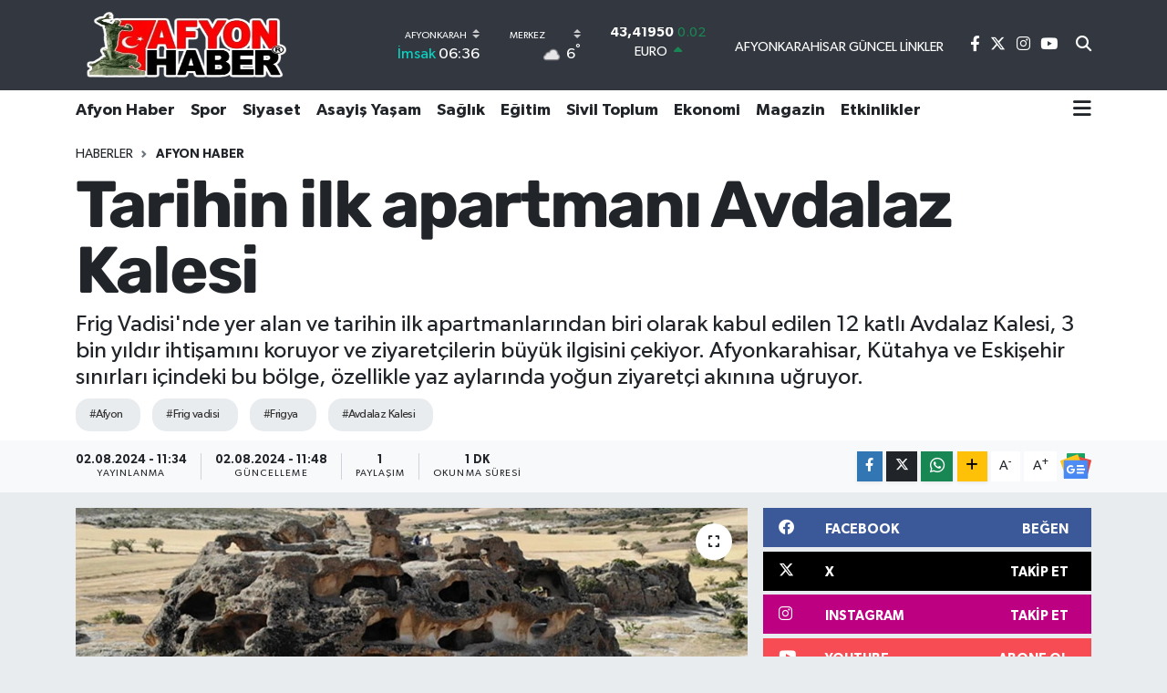

--- FILE ---
content_type: text/html; charset=utf-8
request_url: https://www.google.com/recaptcha/api2/aframe
body_size: -84
content:
<!DOCTYPE HTML><html><head><meta http-equiv="content-type" content="text/html; charset=UTF-8"></head><body><script nonce="7823OOnRdbkphMFxjGRJbw">/** Anti-fraud and anti-abuse applications only. See google.com/recaptcha */ try{var clients={'sodar':'https://pagead2.googlesyndication.com/pagead/sodar?'};window.addEventListener("message",function(a){try{if(a.source===window.parent){var b=JSON.parse(a.data);var c=clients[b['id']];if(c){var d=document.createElement('img');d.src=c+b['params']+'&rc='+(localStorage.getItem("rc::a")?sessionStorage.getItem("rc::b"):"");window.document.body.appendChild(d);sessionStorage.setItem("rc::e",parseInt(sessionStorage.getItem("rc::e")||0)+1);localStorage.setItem("rc::h",'1769557140950');}}}catch(b){}});window.parent.postMessage("_grecaptcha_ready", "*");}catch(b){}</script></body></html>